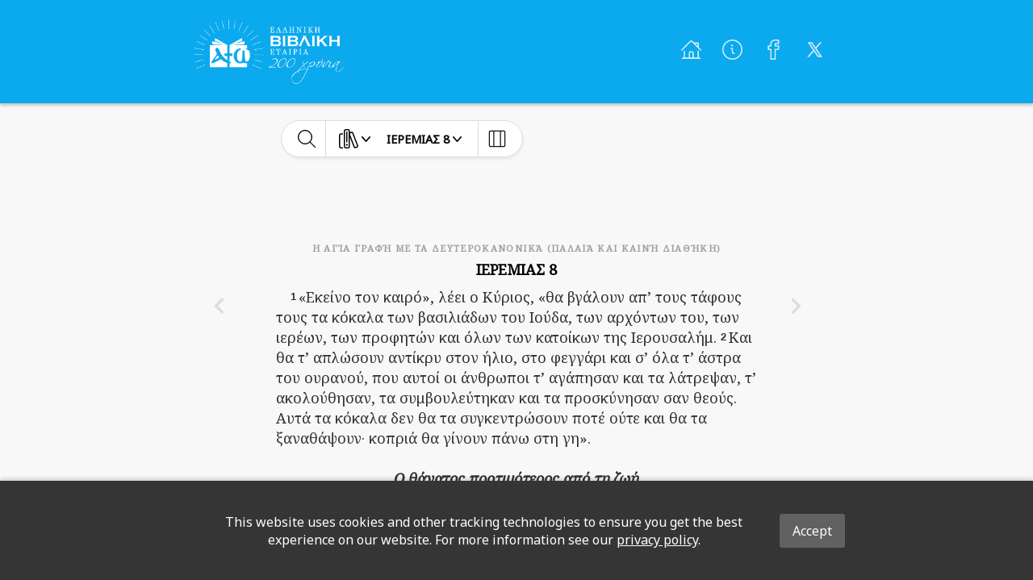

--- FILE ---
content_type: image/svg+xml
request_url: https://global-bible-images-prod.s3.amazonaws.com/416f099c-c6d5-408c-baab-5adf30036204_icon.svg
body_size: 1367
content:
<svg xmlns="http://www.w3.org/2000/svg" viewBox="0 0 156.3 112.67"><defs><style>.cls-1{fill:#fff;}</style></defs><title>icon</title><g id="Layer_2" data-name="Layer 2"><g id="Layer_1-2" data-name="Layer 1"><path class="cls-1" d="M0,112.63H67.1V96.55c-6.33-2.11-14.68-6-21-12.14-3.41-3.28-5.68-2.37-7.77-.91S17.08,95,13.08,96.81,3.79,96.63,5.88,93,24.4,65.47,24.4,65.47s3.26-4.21,1-8.39c-2.89-5.24-7-15-.75-18.22,0,0,6.06-3.1,10.22,5.28,3.68,7.4,8.1,26,32.2,41.75V69.28H56.32V60.16H67.08V27.21L19.25,0V11.11L54.59,24.34,9.15,12.09V24.28l45.43,3.13H0Zm33.76-36s2.25-1.13.38-4.37C32.82,70,31.67,69,30.73,67.52s-3,1.82-3,1.82-6.64,9.66-8,12,1.52,2.19,4.17.37a98.92,98.92,0,0,1,9.86-5.11M155.71,9l.59.83"/><path class="cls-1" d="M142.94,39.69V27.41H88.4l45.42-3.13V12.09L88.4,24.34l35.3-13.23V0L75.85,27.2v33H87v9.12H75.85V91c.68.36,1.36.72,2.07,1.07,5.46,2.55,2.93,6.22-2.07,6.37v14.23h67.09V97.88A20.87,20.87,0,0,1,133.77,96a8.69,8.69,0,0,0-8.1.2,22.3,22.3,0,0,1-19.49-.44c-9-4.59-14.35-16.35-14.35-25.79-.18-22.5,18.6-28.78,18.6-28.78,7.91-2.81,9.9.81,9.9.81.78,2.84-3.42,3.61-3.42,3.61s-12.14,2.87-12.14,22.72c.31,17.63,5.46,22.94,11.78,22.88s7.41-4.3,8-12.65c.51-6.81.86-25.54.86-25.54s.17-5.54,4.31-5.34c3.78,0,4.32,5,4.32,5-.1,6.84,1,26,1,26s-.15,12,6.55,12c12.12.5,12.79-22.24,12.79-22.24,1.56-21.88-9.37-23.56-13.32-24-3.35-.34-3.41-4.08,1.9-4.78"/></g></g></svg>